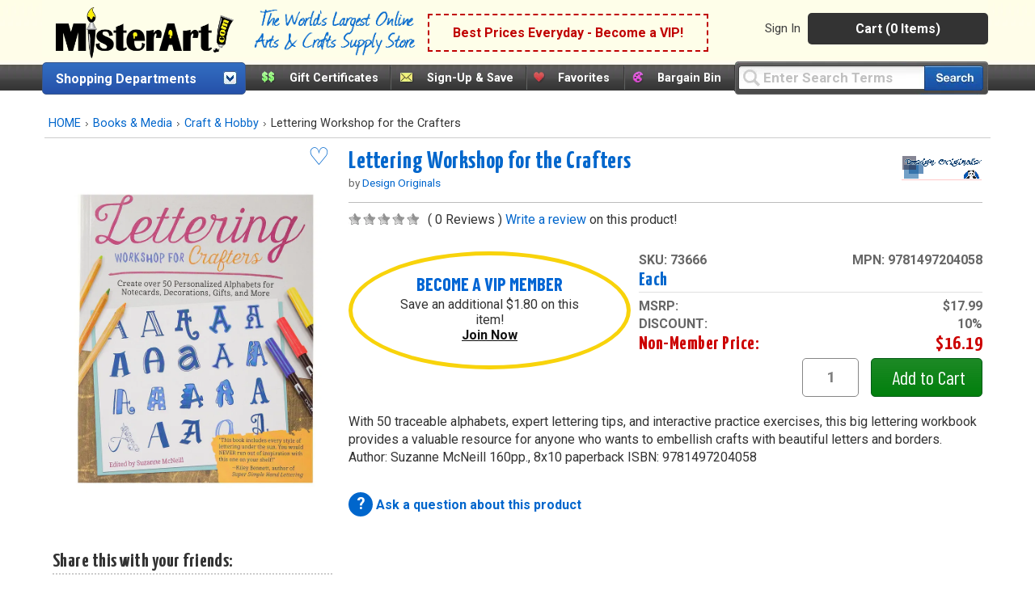

--- FILE ---
content_type: text/html;charset=UTF-8
request_url: https://www.misterart.com/static/itempage/init.cfm
body_size: 677
content:
{"msrp":"$17.99","vip_member_discount":20,"brandName":"Design Originals","supplierid":"1","items":{"col1":{}},"col3":"","col2":"","col1":"each","vipprice":"$14.39","status":"1","image":"https://misterart.b-cdn.net/static/images/skupix/1200x1600/7/s73666.jpg?width=800","imagetitle":"Lettering Workshop for the Crafters  each","groupName":"Lettering Workshop for the Crafters","description":"each","qty":4.000000000000,"extra_savings":"$1.80","pricing":{"msrp":{"asNumeric":17.99,"asString":"$17.99"},"vipprice":{"asNumeric":14.39,"asString":"$14.39"},"savings":{"asNumeric":1.8,"asString":"$1.80"}},"mfr_num":"9781497204058","nomprice":"$16.19","swatch":false,"ismap":false,"isfav":"0","count":1,"sku":"73666","non_member_discount":10} 

--- FILE ---
content_type: text/html;charset=UTF-8
request_url: https://www.misterart.com/static/itempage/template.cfm?update&sku=73666&qty=4
body_size: 21
content:
{"message":"success","status":"1","update":{"qty":"4","sku":"73666","btn":"0"}} 